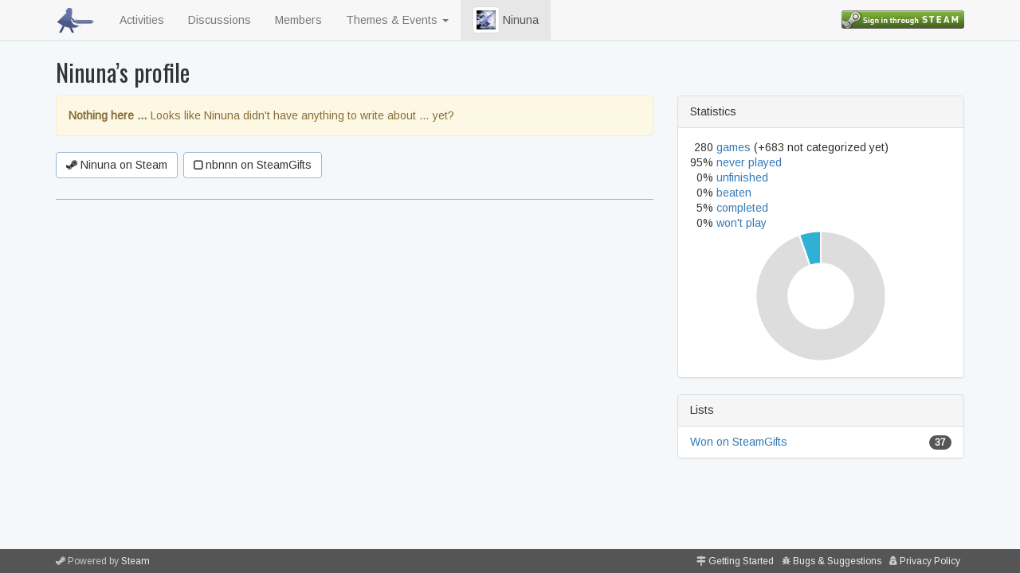

--- FILE ---
content_type: text/html; charset=utf-8
request_url: https://www.backlog-assassins.net/users/nbnnn
body_size: 2154
content:
<!DOCTYPE html>
<html>
<head>
<title>BLAEO &mdash; Backlog Assassins Extraordinaire</title>
<link rel="stylesheet" media="all" href="/assets/application-bd78b522c3af51e9f89d4eac34a2bfe260fc9255cf780ee438de77c5f2cd2391.css" data-turbolinks-track="true" />
<link rel="stylesheet" media="all" href="https://fonts.googleapis.com/css?family=Arimo|Oswald" />
<script src="/assets/application-1696ed2b662df2c39b85eb39b5ecd71bb9276408938d26a917ca6e022d27d7d3.js" data-turbolinks-track="true"></script>
<meta name="csrf-param" content="authenticity_token" />
<meta name="csrf-token" content="Bi9MueNQezSqoyJ7KuOb2wnOCMkjhFhXXiwbSMXBVbb2ZLULmaGsvcuwBnJKQNQFC00OhP9G/m1FGkZfQg6aHQ==" />
<meta content='width=device-width, initial-scale=1' name='viewport'>
</head>
<body data-action='show' data-controller='users'>
<nav class='navbar navbar-default navbar-fixed-top'>
<div class='container'>
<div class='navbar-header'>
<button class='navbar-toggle collapsed' data-target='#navbar' data-toggle='collapse' type='button'>
<span class='sr-only'>Toggle navigation</span>
<span class='icon-bar'></span>
<span class='icon-bar'></span>
<span class='icon-bar'></span>
</button>
<a class='navbar-brand' href='/'>
<img alt='BLAEO' src='/logo-32x32.png'>
</a>
</div>
<div class='navbar-collapse collapse' id='navbar'>
<ul class='nav navbar-nav'>
<li><a href="/feed">Activities</a></li>
<li><a href="http://steamcommunity.com/groups/attackyourbacklog/discussions">Discussions</a></li>
<li><a href="/users">Members</a></li>
<li class='dropdown'>
<a class='dropdown-toggle' data-role='button' data-toggle='dropdown'>
Themes & Events
<span class='caret'></span>
</a>
<ul class='dropdown-menu'>
<li class='dropdown-header'>January's Theme</li>
<li><a href="/themes/2025-12">Mind Your Business</a></li>
<li class='divider' data-role='separator'></li>
<li><a href="/events/nvbaa4b">Challenge Me! 15.01 - 14.03.2026</a></li>
<li class='divider' data-role='separator'></li>
<li><a href="/themes">Past Themes</a></li>
</ul>

</li>
<li class='active'>
<a href='/users/nbnnn'>
<img class='avatar' role='button' src='https://avatars.steamstatic.com/c53ba98fdb9f839a1b2dce4480ef4fa94b33a024.jpg'>
Ninuna
</a>
</li>
</ul>
<ul class='nav navbar-nav navbar-right'>
<li>
<a href='/login'>
<img class='login' src='https://steamcommunity-a.akamaihd.net/public/images/signinthroughsteam/sits_small.png'>
</a>
</li>
</ul>
</div>
</div>
</nav>
<div id='modal-holder'>

</div>
<div class='container' id='main'>
<h2>
Ninuna’s profile
</h2>
<div class='row'>
<div class='col-sm-8' data-endless='/users/nbnnn'>
<div class='alert alert-warning'>
<strong>Nothing here &hellip;</strong>
Looks like
Ninuna
didn't have anything to write about &hellip; yet?
</div>
<div class='profile-toolbar'>
<a class='btn btn-profile' href='http://steamcommunity.com/profiles/76561198072103960'>
<i class='fa fa-steam'></i>
Ninuna on Steam
</a>
<a class='btn btn-profile' href='http://steamgifts.com/user/nbnnn'>
<i class='fa fa-square-o' style='font-weight: bold; vertical-align: -1px;'></i>
nbnnn on SteamGifts
</a>
</div>
<hr>

</div>
<div class='col-sm-4'>
<div class='panel panel-default'>
<div class='panel-heading'>Statistics</div>
<div class='panel-body'>
<table class='statistics'>
<tbody><tr>
<td>280</td>
<td>
<a href="/users/nbnnn/games">games</a>
(+683
not categorized
yet)
</td>
</tr><tr>
<td>95%</td>
<td><a href="/users/nbnnn/games/never-played">never played</a></td>
</tr><tr>
<td>0%</td>
<td><a href="/users/nbnnn/games/unfinished">unfinished</a></td>
</tr><tr>
<td>0%</td>
<td><a href="/users/nbnnn/games/beaten">beaten</a></td>
</tr><tr>
<td>5%</td>
<td><a href="/users/nbnnn/games/completed">completed</a></td>
</tr><tr>
<td>0%</td>
<td><a href="/users/nbnnn/games/wont-play">won&#39;t play</a></td>
</tr></tbody>
</table>
<canvas data-chart='donut/user profile' data-stats='{&quot;w&quot;:0,&quot;n&quot;:265,&quot;u&quot;:0,&quot;b&quot;:0,&quot;c&quot;:15}' id='chart-nbnnn' style='width: 100%;'></canvas>
</div>
</div>
<div class='panel panel-default'>
<div class='panel-heading'>
Lists
</div>
<ul class='list-group'>
<li class='list-group-item'>
<a href="/lists/edj9aal">Won on SteamGifts</a>
<span class='badge' style='background-color: #555555;'>37</span>
</li>
</ul>
</div>
</div>
</div>

</div>
<footer>
<div class='container'>
<ul class='pull-left'><li>
<i class='fa fa-steam'></i>
Powered by <a href="http://steampowered.com">Steam</a>
</li></ul>
<ul class='pull-right hidden-xs'><li>
<i class='fa fa-map-signs'></i>
<a href="/help/getting-started">Getting Started</a>
</li><li>
<i class='fa fa-bug'></i>
<a href="http://steamcommunity.com/groups/attackyourbacklog/discussions/4/">Bugs &amp; Suggestions</a>
</li><li>
<i class='fa fa-user-secret'></i>
<a href="/privacy">Privacy Policy</a>
</li></ul>
<ul class='pull-right visible-xs-block'><li>
<a title="Getting Started" href="/help/getting-started"><i class='fa fa-map-signs'></i>
</a></li><li>
<a title="Bugs &amp; Suggestions" href="http://steamcommunity.com/groups/attackyourbacklog/discussions/4/"><i class='fa fa-bug'></i>
</a></li><li>
<a title="Privacy Policy" href="/privacy"><i class='fa fa-user-secret'></i>
</a></li></ul>
</div>
</footer>
</body>
</html>
